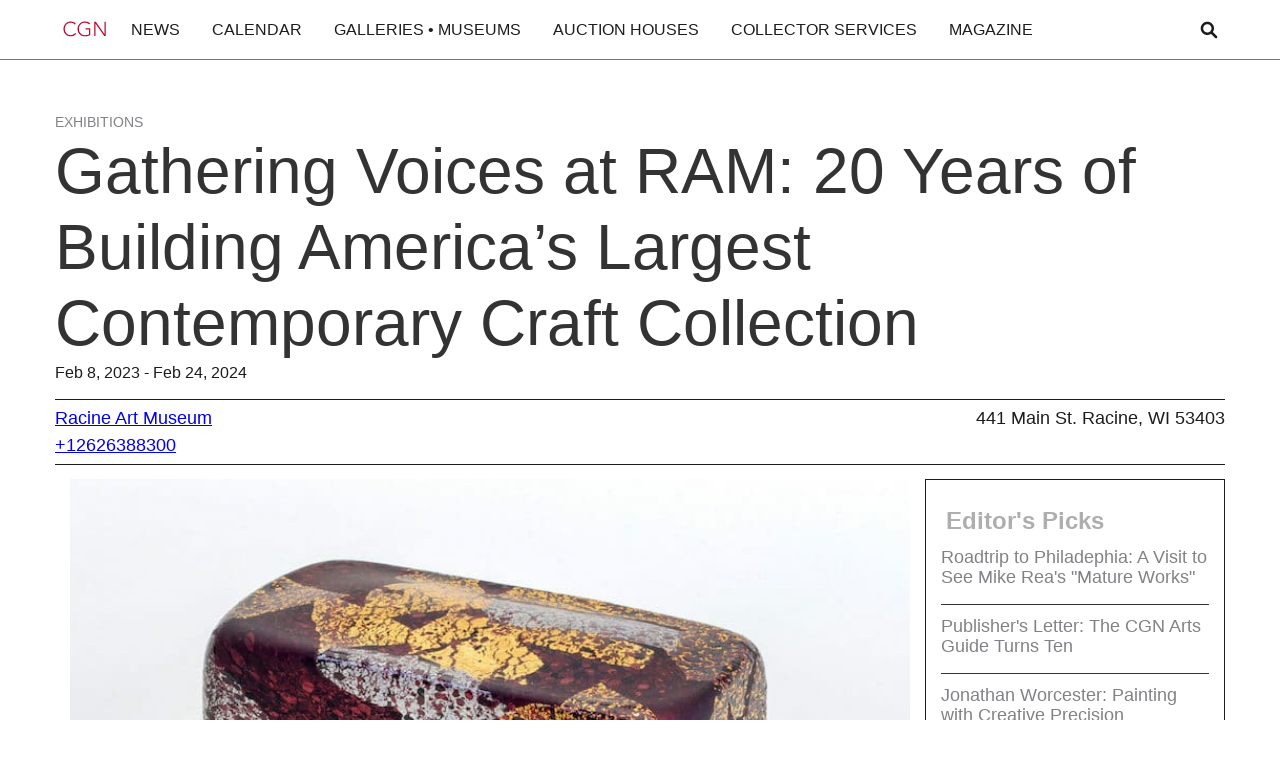

--- FILE ---
content_type: text/html; charset=utf-8
request_url: https://www.chicagogallerynews.com/events/gathering-voices-at-ram-20-years-of-building-america-s-largest-contemporary-craft-collection
body_size: 5873
content:
<!DOCTYPE html><html><head><meta charSet="utf-8"/><meta name="viewport" content="width=device-width"/><title>Chicago Art Exhibitions | <!-- -->Gathering Voices at RAM: 20 Years of Building America’s Largest Contemporary Craft Collection</title><meta name="description" content="Explore current and upcoming art exhibitions in Chicago. Find details on opening dates, featured artists, and galleries hosting exhibitions."/><meta name="next-head-count" content="4"/><link rel="preload" href="/_next/static/css/795b0525e7c061bd.css" as="style"/><link rel="stylesheet" href="/_next/static/css/795b0525e7c061bd.css" data-n-g=""/><noscript data-n-css=""></noscript><script defer="" nomodule="" src="/_next/static/chunks/polyfills-78c92fac7aa8fdd8.js"></script><script src="/_next/static/chunks/webpack-ee7e63bc15b31913.js" defer=""></script><script src="/_next/static/chunks/framework-2c16ac744b6cdea6.js" defer=""></script><script src="/_next/static/chunks/main-be89c515900796e7.js" defer=""></script><script src="/_next/static/chunks/pages/_app-254c37fdb0d3450b.js" defer=""></script><script src="/_next/static/chunks/pages/events/%5Bslug%5D-9e529a0c002ef1dd.js" defer=""></script><script src="/_next/static/F6g6x0zna83p0KKMsORuT/_buildManifest.js" defer=""></script><script src="/_next/static/F6g6x0zna83p0KKMsORuT/_ssgManifest.js" defer=""></script></head><body><div id="__next"><div class="EventPage_page-wrapper__e_z9Y"><section class="EventPage_section_main__QqAO8" grid="[object Object]"><div class="EventPage_horizontaladspace__U6fgO"><div id="div-gpt-ad-1551287850223-0"></div></div><div class="EventPage_container__w6P7C"><div class="EventPage_event-header__JfBux"><a href="#" class="EventPage_category-link__PCeZV">Exhibitions</a><h1 class="EventPage_heading-h1__qnAVW EventPage_margin-0rem__GPgm2">Gathering Voices at RAM: 20 Years of Building America’s Largest Contemporary Craft Collection</h1><div class="EventPage_text-m__WWHu0">Feb 8, 2023 - Feb 24, 2024</div><div class="EventPage_text-m__WWHu0"></div></div><div class="EventPage_event-info__QQkxh w-layout-grid"><div class="EventPage_event-info-left__84NwO" id="EventPage_w-node-e2f2d090-61e8-1530-80d8-2b07bb156c1e-bb156c12__ImOSM"><div class="EventPage_text-l__CIFd7"><a href="/organizations/racine-art-museum" class="">Racine Art Museum</a></div><div class="EventPage_text-l__CIFd7"><a href="tel:+12626388300" class="">+12626388300</a></div><div class="EventPage_text-l__CIFd7"><a href="https://res.cloudinary.com/dfafo598z/raw/upload/v1721669658/event_ics_1721669658631.ics" class="EventPage_hide__rNQrZ">Save to calendar</a></div></div><div class="EventPage_event-info-right___7JPD" id="EventPage_w-node-e2f2d090-61e8-1530-80d8-2b07bb156c27-bb156c12__YAIsP"><div class="EventPage_text-l__CIFd7 EventPage_right-align__Oop3C">441 Main St. Racine, WI 53403</div></div></div><div class="EventPage_sticky-widget-area__jthF1"><div class="wrapper"><div class="EventPage_container__w6P7C"><div class="EventPage_post-wrapper-image-xl__Ekgz_"><img alt="" class="EventPage_post-image-xl__GVehT" loading="lazy" width="auto" height="auto" src="https://res.cloudinary.com/dfafo598z/image/upload/f_auto,q_auto/v1721668614/xwmcil8ag6koylss3bbh.jpg"/></div><div class="EventPage_spacing__uqHeP"></div><div class="EventPage_paragraph__FKsHC"><div><p>Midway through RAM’s first 20 years, the museum’s contemporary craft collection was identified as the largest in North America—a designation that remains true today. Add in the considerable number of works on paper also on hand and it means that RAM represents a variety of voices—be that in terms of personal backgrounds and heritage or artistic range of expression as regards media, process, and subject matter.</p><p>A collection is a layering of choices. Who decides what one looks like? RAM staff and board consider many logistical and philosophical factors beyond the artwork itself. Who benefits from an acquisition? Does a gift further a museum or community goal? Are diverse perspectives truly being represented? Can the museum reasonably care for and maintain the artwork in perpetuity?</p><p>In addition to developing historical collection strengths such as establishing multi-piece archives that reflect an artist’s career, RAM continues to expand initiatives to champion historically underrepresented voices like those of women and artists of color. Notably, one recent step towards an even more robust and equitable landscape is the creation of a fund dedicated specifically to acquiring work by artists of color.</p><p>An anniversary allows looking back while also considering the future. On the surface, <i>Gathering Voices</i> is a cursory, media-specific look at 20 years of building RAM’s collection. With an emphasis on works acquired in the last five to seven years, it also highlights critical and more expansive directions to be taken.</p></div></div></div></div><div class="EventPage_advertisement-widget__1Syi0"><div><div><div id="div-gpt-ad-1551287850223-9"></div></div><div class="EditorPicks_advertisement-picks__0cu8_"><div class="EditorPicks_advertisement-picks-title__iAecT"><h5 class="EditorPicks_heading-h5__bU6J4 EditorPicks_color-h5__tuJ5_">Editor&#x27;s Picks</h5></div><ul role="list" class="EditorPicks_advertisement-picks-list__NPtW7"></ul></div><div><div id="div-gpt-ad-1551287850223-8"></div></div></div></div></div></div></section><section class="Footer_footer__L2CN8" grid="[object Object]"><div class="Footer_footer_wrapper__oQTMj"><div class="Footer_footer_grid__33xzm"><div class="Footer_footer_column-m__tsWli" id="Footer_w-node-c77ae533-c4e8-f6fe-2485-9208e48e556d-e48e556a__CDuaL"><div class="Footer_text-m__p_NEE">Explore Chicago</div><ul role="list" class="Footer_footer_list__81R4A w-list-unstyled"><li class="Footer_footer_list-item__ej25r"><a href="/services/rental-spaces-special-events" class="Footer_link_text-s__Jh4dG">Rental Spaces</a></li><li class="Footer_footer_list-item__ej25r"><a href="/organizations" class="Footer_link_text-s__Jh4dG">Art Districts</a></li></ul></div><div class="Footer_footer_column-m__tsWli" id="Footer_w-node-c77ae533-c4e8-f6fe-2485-9208e48e557a-e48e556a__zIBk_"><div class="Footer_text-m__p_NEE">Company</div><ul role="list" class="Footer_footer_list__81R4A w-list-unstyled"><li class="Footer_footer_list-item__ej25r"><a href="/about" class="Footer_link_text-s__Jh4dG">About CGN</a></li><li class="Footer_footer_list-item__ej25r"><a href="/contact" class="Footer_link_text-s__Jh4dG">Contact</a></li><li class="Footer_footer_list-item__ej25r"><a href="/faqs" class="Footer_link_text-s__Jh4dG">FAQs</a></li></ul></div><div class="Footer_footer_column-m__tsWli" id="Footer_w-node-c77ae533-c4e8-f6fe-2485-9208e48e5587-e48e556a__JM39g"><div class="Footer_text-m__p_NEE">Customer Service</div><ul role="list" class="Footer_footer_list__81R4A w-list-unstyled"><li class="Footer_footer_list-item__ej25r"><a href="https://chicagogallerynews.myshopify.com/" target="_blank" class="Footer_link_text-s__Jh4dG">Print Subscriptions</a></li><li class="Footer_footer_list-item__ej25r"><a href="/advertise" class="Footer_link_text-s__Jh4dG">Advertise</a></li><li class="Footer_footer_list-item__ej25r"><a href="/privacy-policy" class="Footer_link_text-s__Jh4dG">Privacy Policy</a></li></ul></div><div class="Footer_footer_column-m__tsWli" id="Footer_w-node-c77ae533-c4e8-f6fe-2485-9208e48e5594-e48e556a__Rt3Ae"><div class="Footer_text-m__p_NEE">Connect with CGN</div><ul role="list" class="Footer_footer_list__81R4A w-list-unstyled"><li class="Footer_footer_list-item__ej25r"><a href="https://www.facebook.com/ChicagoGalleryNews" class="Footer_footer_social-link__uWNmR w-inline-block"><img alt="" class="Footer_footer_social-icon__UCQ7l" loading="lazy" width="auto" height="auto" src="https://cdn.prod.website-files.com/667d1671d9903c2a4c7b944c/667edce660fb6810e834a4b0_fb.svg"/><div class="Footer_link_text-social__bpcir">Facebook</div></a></li><li class="Footer_footer_list-item__ej25r Footer_hide__Fgz8I"><a href="https://twitter.com/ChiGalleryNews" class="Footer_footer_social-link__uWNmR w-inline-block"><img alt="" class="Footer_footer_social-icon__UCQ7l" loading="lazy" width="auto" height="auto" src="https://cdn.prod.website-files.com/667d1671d9903c2a4c7b944c/667edce6c52f796cdd8646a8_tw.svg"/><div class="Footer_link_text-social__bpcir">Twitter</div></a></li><li class="Footer_footer_list-item__ej25r"><a href="https://www.instagram.com/ChiGalleryNews/" class="Footer_footer_social-link__uWNmR w-inline-block"><img alt="" class="Footer_footer_social-icon__UCQ7l" loading="lazy" width="auto" height="auto" src="https://cdn.prod.website-files.com/667d1671d9903c2a4c7b944c/667edce654912d3a8d8400c3_in.svg"/><div class="Footer_link_text-social__bpcir">Instagram</div></a></li></ul></div><div class="Footer_footer_column-s__qzXE_" id="Footer_w-node-c77ae533-c4e8-f6fe-2485-9208e48e55a7-e48e556a__HtSd_"><a href="/" class="footer_logo-link w-inline-block"><img alt="" class="Footer_footer_logo-img__TPDgW" loading="lazy" width="auto" height="auto" src="https://cdn.prod.website-files.com/667d1671d9903c2a4c7b944c/66f1b3ca95317524a941ac2e_16eb24ff-be63-446d-82f6-e9572542a5fe.jpg"/></a></div><div class="Footer_footer_column-l__rNrct" id="Footer_w-node-c77ae533-c4e8-f6fe-2485-9208e48e55aa-e48e556a__PCHwg"><h1 class="Footer_heading-h5__czl05 Footer_border-off__QVnm3 Footer_color-grey__nRmI8">Chicago Gallery News</h1><div class="Footer_text-m__p_NEE Footer_margin_top-1rem__n4Wrp">We are Chicago&#x27;s source for art gallery news, events, and listings</div></div><div class="Footer_footer_column-xl__VVDwk" id="Footer_w-node-c77ae533-c4e8-f6fe-2485-9208e48e55af-e48e556a__IJaV5"><a href="/newsletter" class="Footer_footer_form-button__9icsr w-button">Sign up for our newsletter</a><div class="Footer_text-s__N9VJ2 Footer_margin-0-1-5-1rem__prW0i">Our newsletter features galleries and spotlights upcoming exhibitions, events and local and national art news.</div></div></div><div class="Footer_footer_copyright-wrapper__8N1Ok"><div class="Footer_text-m__p_NEE">© 1998 - 2025 Chicago Gallery News, All Rights Reserved</div><a href="https://whitemountainsolutions.com/" target="_blank" class="Footer_text-s__N9VJ2">Developed in partnership with <span class="Footer_text-span___ddub">White Mountain Solutions</span></a></div></div></section></div></div><script id="__NEXT_DATA__" type="application/json">{"props":{"pageProps":{"eventDetails":{"id":"11","title":"Gathering Voices at RAM: 20 Years of Building America’s Largest Contemporary Craft Collection","starts_at":"2023-02-08 12:00:00","ends_at":"2024-02-24 12:00:00","body":"\u003cp\u003e\u003cspan style=\"color: rgb(67, 67, 67);\"\u003eRacine Art Museum (RAM) is a nationally recognized institution that presents exhibitions and programming curated around contemporary art, craft, and design. Located in Racine, Wisconsin, a historic community on the shores of Lake Michigan, it occupies two facilities—the Racine Art Museum, an expansive modern gallery with award-winning architecture on the downtown waterfront, and the Charles A. Wustum Museum of Fine Arts (Wustum), an exhibition space and studio art center housed in a historic farmhouse surrounded by lawns and gardens.\u003c/span\u003e\u003c/p\u003e\u003cp\u003e\u003cbr\u003e\u003c/p\u003e\u003cp\u003e\u003cspan style=\"color: rgb(67, 67, 67);\"\u003eRAM is known for having the largest contemporary craft collection in North America, with more than 14,000 works by renowned artists in ceramics, fiber, glass, metal, polymer, wood, and more. RAM's thoughtful exhibitions invite visitors to engage with artistic innovation, the physicality of materials, and the intersection of the craft and contemporary art movements.\u003c/span\u003e\u003c/p\u003e\u003cp\u003e\u003cbr\u003e\u003c/p\u003e\u003cp\u003e\u003cspan style=\"color: rgb(67, 67, 67);\"\u003eWustum—located just two miles away from RAM—offers community outreach programs, studio art classes for students of all ages and abilities, and exhibitions like Watercolor Wisconsin and annual themed Community Art Shows that showcase the vitality of the area's arts scene.\u003c/span\u003e\u003c/p\u003e\u003cp\u003e\u003cbr\u003e\u003c/p\u003e\u003cp\u003ePlease visit the website for information about current onsite and virtual programming.\u003c/p\u003e\u003cp\u003e\u003cbr\u003e\u003c/p\u003e\u003cp\u003e\u003cspan style=\"color: rgb(67, 67, 67);\"\u003eImage: Jarvis Lawson\u003c/span\u003e\u003c/p\u003e","type":"EventCategory","state":"published","slug":"exhibitions","created_at":"2018-10-22 18:54:41.176231","updated_at":"2018-10-22 18:54:41.176231","excerpt":"","is_timeless":true,"organization_id":455,"highlighted":false,"opening_starts_at":null,"opening_ends_at":null,"searchable":"'20':5A,20B,232B 'acquir':203B,244B 'acquisit':116B 'add':42B 'addit':145B 'allow':211B 'also':51B,215B,253B 'america':9A,35B 'anniversari':210B 'archiv':157B 'artist':74B,161B,179B,206B 'artwork':110B,141B 'back':213B 'background':70B 'benefit':113B 'beyond':108B 'board':101B 'build':8A,235B 'care':136B 'career':163B 'champion':170B 'choic':91B 'collect':14A,27B,86B,149B,238B 'color':181B,208B 'communiti':124B 'consid':102B,216B 'consider':45B 'contemporari':12A,25B 'continu':165B 'craft':13A,26B 'creation':196B 'critic':255B 'cursori':226B 'decid':93B 'dedic':200B 'design':37B 'develop':147B 'direct':259B 'divers':127B 'emphasi':241B 'equit':192B 'establish':153B 'even':188B 'expand':167B 'expans':258B 'express':77B 'factor':107B 'first':19B 'five':248B 'fund':199B 'futur':218B 'gather':1A,222B 'gift':119B 'goal':125B 'hand':53B 'heritag':72B 'highlight':254B 'histor':148B,171B 'identifi':29B 'initi':168B 'landscap':193B 'largest':11A,32B 'last':247B 'layer':89B 'like':97B,174B 'logist':104B 'look':96B,212B,230B 'maintain':139B 'mani':103B 'matter':84B 'mean':56B 'media':80B,228B 'media-specif':227B 'midway':15B 'multi':155B 'multi-piec':154B 'museum':23B,122B,134B 'north':34B 'notabl':182B 'number':46B 'one':95B,183B 'paper':50B 'perpetu':143B 'person':69B 'perspect':128B 'philosoph':106B 'piec':156B 'process':81B 'ram':4A,17B,58B,98B,164B,236B 'rang':75B 'reason':135B 'recent':184B 'reflect':159B 'regard':79B 'remain':39B 'repres':59B,131B 'robust':190B 'seven':250B 'specif':201B,229B 'staff':99B 'step':185B 'strength':150B 'subject':83B 'surfac':221B 'taken':262B 'term':67B 'today':41B 'toward':186B 'true':40B 'truli':129B 'underrepres':172B 'varieti':61B 'voic':2A,63B,173B,223B 'women':177B 'work':48B,204B,243B 'year':6A,21B,233B,251B","thumbnail":"https://res.cloudinary.com/dfafo598z/image/upload/v1762978522/peod9psfijjwviuytiof.jpg","calendar":"https://res.cloudinary.com/dfafo598z/raw/upload/v1721669658/event_ics_1721669658631.ics","carousel":null,"event_body":"\u003cp\u003eMidway through RAM’s first 20 years, the museum’s contemporary craft collection was identified as the largest in North America—a designation that remains true today. Add in the considerable number of works on paper also on hand and it means that RAM represents a variety of voices—be that in terms of personal backgrounds and heritage or artistic range of expression as regards media, process, and subject matter.\u003c/p\u003e\u003cp\u003eA collection is a layering of choices. Who decides what one looks like? RAM staff and board consider many logistical and philosophical factors beyond the artwork itself. Who benefits from an acquisition? Does a gift further a museum or community goal? Are diverse perspectives truly being represented? Can the museum reasonably care for and maintain the artwork in perpetuity?\u003c/p\u003e\u003cp\u003eIn addition to developing historical collection strengths such as establishing multi-piece archives that reflect an artist’s career, RAM continues to expand initiatives to champion historically underrepresented voices like those of women and artists of color. Notably, one recent step towards an even more robust and equitable landscape is the creation of a fund dedicated specifically to acquiring work by artists of color.\u003c/p\u003e\u003cp\u003eAn anniversary allows looking back while also considering the future. On the surface, \u003ci\u003eGathering Voices\u003c/i\u003e is a cursory, media-specific look at 20 years of building RAM’s collection. With an emphasis on works acquired in the last five to seven years, it also highlights critical and more expansive directions to be taken.\u003c/p\u003e","name":"Exhibitions","organization_type_id":"5","district_id":"9","telephone":"+12626388300","website":"http://www.ramart.org","email":"info@ramart.org","hours":"W–Sa 10–4","location":"441 Main St. Racine, WI 53403","display_location":"441 Main St. Racine, WI 53403","latitude":"42.728278","longitude":"-87.782580","contact":"","sub_district_id":"34","promoted_at":"2021-12-06T21:04:41.157Z","optional_sort_name":"","paid":true,"position":2,"category_name":"Exhibitions","orgname":"Racine Art Museum","orgslug":"racine-art-museum","image":"https://res.cloudinary.com/dfafo598z/image/upload/f_auto,q_auto/v1721668614/xwmcil8ag6koylss3bbh.jpg"}},"__N_SSG":true},"page":"/events/[slug]","query":{"slug":"gathering-voices-at-ram-20-years-of-building-america-s-largest-contemporary-craft-collection"},"buildId":"F6g6x0zna83p0KKMsORuT","isFallback":false,"isExperimentalCompile":false,"gsp":true,"scriptLoader":[]}</script></body></html>

--- FILE ---
content_type: text/html; charset=utf-8
request_url: https://www.google.com/recaptcha/api2/aframe
body_size: 259
content:
<!DOCTYPE HTML><html><head><meta http-equiv="content-type" content="text/html; charset=UTF-8"></head><body><script nonce="Cm5JpMGDHfzQtkCB0AT5zA">/** Anti-fraud and anti-abuse applications only. See google.com/recaptcha */ try{var clients={'sodar':'https://pagead2.googlesyndication.com/pagead/sodar?'};window.addEventListener("message",function(a){try{if(a.source===window.parent){var b=JSON.parse(a.data);var c=clients[b['id']];if(c){var d=document.createElement('img');d.src=c+b['params']+'&rc='+(localStorage.getItem("rc::a")?sessionStorage.getItem("rc::b"):"");window.document.body.appendChild(d);sessionStorage.setItem("rc::e",parseInt(sessionStorage.getItem("rc::e")||0)+1);localStorage.setItem("rc::h",'1768745719175');}}}catch(b){}});window.parent.postMessage("_grecaptcha_ready", "*");}catch(b){}</script></body></html>

--- FILE ---
content_type: application/javascript; charset=utf-8
request_url: https://www.chicagogallerynews.com/_next/static/F6g6x0zna83p0KKMsORuT/_buildManifest.js
body_size: 634
content:
self.__BUILD_MANIFEST={__rewrites:{afterFiles:[],beforeFiles:[],fallback:[]},"/":["static/chunks/pages/index-045d8023fae5b6c1.js"],"/404":["static/chunks/pages/404-40cb3dd8573dc82d.js"],"/500":["static/chunks/pages/500-c4702ce3984b00b3.js"],"/_error":["static/chunks/pages/_error-9a4f3a94e3b85700.js"],"/about":["static/chunks/pages/about-5dc618e54d1f861e.js"],"/advertise":["static/chunks/pages/advertise-61369507bd6b0a6e.js"],"/advertise/arts-listings":["static/chunks/pages/advertise/arts-listings-8c02a0dbec9089d0.js"],"/advertise/arts-listings/collector-services":["static/chunks/pages/advertise/arts-listings/collector-services-acf5ac8a62998002.js"],"/advertise/online-advertising":["static/chunks/pages/advertise/online-advertising-682434bd2a977ec5.js"],"/advertise/print-advertising":["static/chunks/pages/advertise/print-advertising-63492c23f9d6ea30.js"],"/articles":["static/chunks/pages/articles-5e5d50da7848a93a.js"],"/articles/announcements":["static/chunks/pages/articles/announcements-084e0f643c78bf21.js"],"/articles/archive/[slug]":["static/chunks/pages/articles/archive/[slug]-8854f15ab7358a38.js"],"/articles/features":["static/chunks/pages/articles/features-3d43c19bd894de8f.js"],"/articles/interviews":["static/chunks/pages/articles/interviews-8dbe92adc12e3052.js"],"/articles/previews":["static/chunks/pages/articles/previews-83b27a1377dd2490.js"],"/articles/rss":["static/chunks/pages/articles/rss-fb8595ec0fc82f11.js"],"/articles/[slug]":["static/chunks/pages/articles/[slug]-43f12e896da9012c.js"],"/contact":["static/chunks/pages/contact-1bf6bd13e1733979.js"],"/districts":["static/chunks/pages/districts-c9908f5b33138872.js"],"/districts/[slug]":["static/chunks/pages/districts/[slug]-fdf16e9003e61ec3.js"],"/events":["static/chunks/pages/events-008c9a99bfab0751.js"],"/events/[slug]":["static/chunks/pages/events/[slug]-9e529a0c002ef1dd.js"],"/faqs":["static/chunks/pages/faqs-89fc70629d319805.js"],"/newsletter":["static/chunks/pages/newsletter-a24efa53ac823503.js"],"/organizations":["static/chunks/pages/organizations-bc9c5c4eabf486b9.js"],"/organizations/alpha":["static/chunks/pages/organizations/alpha-7428d3cde3d6cd81.js"],"/organizations/[slug]":["static/chunks/pages/organizations/[slug]-1f27976e693a3b05.js"],"/privacy-policy":["static/chunks/pages/privacy-policy-89d57e538148629e.js"],"/search":["static/chunks/pages/search-980bab881e699ae1.js"],"/services":["static/chunks/pages/services-465c7aafe4baabac.js"],"/services/[slug]":["static/chunks/pages/services/[slug]-fce187cacb7a1481.js"],"/sitemap.xml":["static/chunks/pages/sitemap.xml-dc70ed6ac6c6cd69.js"],"/specialties/[slug]":["static/chunks/pages/specialties/[slug]-907813ea6f2ef341.js"],"/tours":["static/chunks/pages/tours-6359f990d0d8f297.js"],sortedPages:["/","/404","/500","/_app","/_error","/about","/advertise","/advertise/arts-listings","/advertise/arts-listings/collector-services","/advertise/online-advertising","/advertise/print-advertising","/articles","/articles/announcements","/articles/archive/[slug]","/articles/features","/articles/interviews","/articles/previews","/articles/rss","/articles/[slug]","/contact","/districts","/districts/[slug]","/events","/events/[slug]","/faqs","/newsletter","/organizations","/organizations/alpha","/organizations/[slug]","/privacy-policy","/search","/services","/services/[slug]","/sitemap.xml","/specialties/[slug]","/tours"]},self.__BUILD_MANIFEST_CB&&self.__BUILD_MANIFEST_CB();